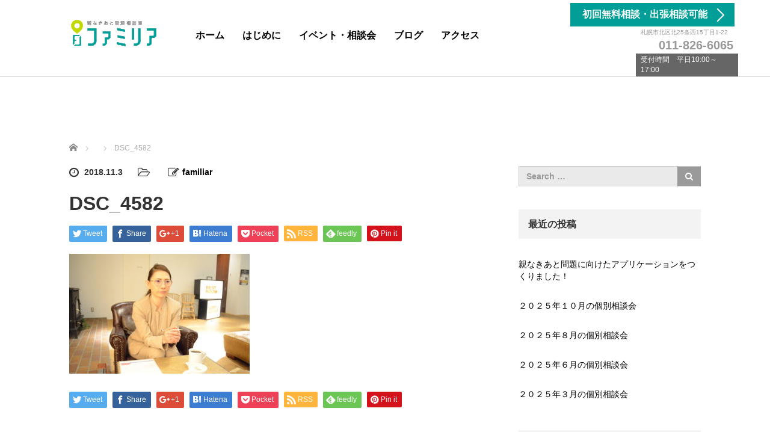

--- FILE ---
content_type: text/html; charset=UTF-8
request_url: https://oyanakiato-familiar.com/dsc_4582
body_size: 17012
content:
<!DOCTYPE html>
<html dir="ltr" lang="ja" prefix="og: https://ogp.me/ns#">
<head>
	<meta charset="UTF-8">
	<meta name="viewport" content="width=device-width, initial-scale=1.0">
	<meta http-equiv="X-UA-Compatible" content="IE=edge">

	<title>DSC_4582 | 障がい者の親なきあと問題相談室ファミリア</title>
	<meta name="description" content="親なきあと問題とは">
		<link rel="profile" href="http://gmpg.org/xfn/11">
	<link rel="pingback" href="https://oyanakiato-familiar.com/xmlrpc.php">

			<style>img:is([sizes="auto" i], [sizes^="auto," i]) { contain-intrinsic-size: 3000px 1500px }</style>
	
		<!-- All in One SEO 4.9.3 - aioseo.com -->
	<meta name="robots" content="max-image-preview:large" />
	<meta name="author" content="familiar"/>
	<link rel="canonical" href="https://oyanakiato-familiar.com/dsc_4582" />
	<meta name="generator" content="All in One SEO (AIOSEO) 4.9.3" />
		<meta property="og:locale" content="ja_JP" />
		<meta property="og:site_name" content="障がい者の親なきあと問題相談室ファミリア | 親なきあと問題とは" />
		<meta property="og:type" content="article" />
		<meta property="og:title" content="DSC_4582 | 障がい者の親なきあと問題相談室ファミリア" />
		<meta property="og:url" content="https://oyanakiato-familiar.com/dsc_4582" />
		<meta property="article:published_time" content="2018-11-03T08:49:42+00:00" />
		<meta property="article:modified_time" content="2018-11-03T08:49:42+00:00" />
		<meta name="twitter:card" content="summary" />
		<meta name="twitter:title" content="DSC_4582 | 障がい者の親なきあと問題相談室ファミリア" />
		<script type="application/ld+json" class="aioseo-schema">
			{"@context":"https:\/\/schema.org","@graph":[{"@type":"BreadcrumbList","@id":"https:\/\/oyanakiato-familiar.com\/dsc_4582#breadcrumblist","itemListElement":[{"@type":"ListItem","@id":"https:\/\/oyanakiato-familiar.com#listItem","position":1,"name":"\u30db\u30fc\u30e0","item":"https:\/\/oyanakiato-familiar.com","nextItem":{"@type":"ListItem","@id":"https:\/\/oyanakiato-familiar.com\/dsc_4582#listItem","name":"DSC_4582"}},{"@type":"ListItem","@id":"https:\/\/oyanakiato-familiar.com\/dsc_4582#listItem","position":2,"name":"DSC_4582","previousItem":{"@type":"ListItem","@id":"https:\/\/oyanakiato-familiar.com#listItem","name":"\u30db\u30fc\u30e0"}}]},{"@type":"ItemPage","@id":"https:\/\/oyanakiato-familiar.com\/dsc_4582#itempage","url":"https:\/\/oyanakiato-familiar.com\/dsc_4582","name":"DSC_4582 | \u969c\u304c\u3044\u8005\u306e\u89aa\u306a\u304d\u3042\u3068\u554f\u984c\u76f8\u8ac7\u5ba4\u30d5\u30a1\u30df\u30ea\u30a2","inLanguage":"ja","isPartOf":{"@id":"https:\/\/oyanakiato-familiar.com\/#website"},"breadcrumb":{"@id":"https:\/\/oyanakiato-familiar.com\/dsc_4582#breadcrumblist"},"author":{"@id":"https:\/\/oyanakiato-familiar.com\/author\/familiar#author"},"creator":{"@id":"https:\/\/oyanakiato-familiar.com\/author\/familiar#author"},"datePublished":"2018-11-03T17:49:42+09:00","dateModified":"2018-11-03T17:49:42+09:00"},{"@type":"Organization","@id":"https:\/\/oyanakiato-familiar.com\/#organization","name":"\u969c\u304c\u3044\u8005\u306e\u89aa\u306a\u304d\u3042\u3068\u554f\u984c\u76f8\u8ac7\u5ba4\u30d5\u30a1\u30df\u30ea\u30a2","description":"\u89aa\u306a\u304d\u3042\u3068\u554f\u984c\u3068\u306f","url":"https:\/\/oyanakiato-familiar.com\/"},{"@type":"Person","@id":"https:\/\/oyanakiato-familiar.com\/author\/familiar#author","url":"https:\/\/oyanakiato-familiar.com\/author\/familiar","name":"familiar","image":{"@type":"ImageObject","@id":"https:\/\/oyanakiato-familiar.com\/dsc_4582#authorImage","url":"https:\/\/secure.gravatar.com\/avatar\/b9923f8b511b3c8760ab503c06eb1bc223904fe2cd4dd59c496ab884fcc13c06?s=96&d=mm&r=g","width":96,"height":96,"caption":"familiar"}},{"@type":"WebSite","@id":"https:\/\/oyanakiato-familiar.com\/#website","url":"https:\/\/oyanakiato-familiar.com\/","name":"\u969c\u304c\u3044\u8005\u306e\u89aa\u306a\u304d\u3042\u3068\u554f\u984c\u76f8\u8ac7\u5ba4\u30d5\u30a1\u30df\u30ea\u30a2","description":"\u89aa\u306a\u304d\u3042\u3068\u554f\u984c\u3068\u306f","inLanguage":"ja","publisher":{"@id":"https:\/\/oyanakiato-familiar.com\/#organization"}}]}
		</script>
		<!-- All in One SEO -->

<link rel='dns-prefetch' href='//ajax.googleapis.com' />
<link rel='dns-prefetch' href='//webfonts.xserver.jp' />
<link rel="alternate" type="application/rss+xml" title="障がい者の親なきあと問題相談室ファミリア &raquo; フィード" href="https://oyanakiato-familiar.com/feed" />
<link rel="alternate" type="application/rss+xml" title="障がい者の親なきあと問題相談室ファミリア &raquo; コメントフィード" href="https://oyanakiato-familiar.com/comments/feed" />
<link rel="alternate" type="application/rss+xml" title="障がい者の親なきあと問題相談室ファミリア &raquo; DSC_4582 のコメントのフィード" href="https://oyanakiato-familiar.com/feed/?attachment_id=1393" />
<script type="text/javascript">
/* <![CDATA[ */
window._wpemojiSettings = {"baseUrl":"https:\/\/s.w.org\/images\/core\/emoji\/16.0.1\/72x72\/","ext":".png","svgUrl":"https:\/\/s.w.org\/images\/core\/emoji\/16.0.1\/svg\/","svgExt":".svg","source":{"concatemoji":"https:\/\/oyanakiato-familiar.com\/wp-includes\/js\/wp-emoji-release.min.js?ver=6.8.3"}};
/*! This file is auto-generated */
!function(s,n){var o,i,e;function c(e){try{var t={supportTests:e,timestamp:(new Date).valueOf()};sessionStorage.setItem(o,JSON.stringify(t))}catch(e){}}function p(e,t,n){e.clearRect(0,0,e.canvas.width,e.canvas.height),e.fillText(t,0,0);var t=new Uint32Array(e.getImageData(0,0,e.canvas.width,e.canvas.height).data),a=(e.clearRect(0,0,e.canvas.width,e.canvas.height),e.fillText(n,0,0),new Uint32Array(e.getImageData(0,0,e.canvas.width,e.canvas.height).data));return t.every(function(e,t){return e===a[t]})}function u(e,t){e.clearRect(0,0,e.canvas.width,e.canvas.height),e.fillText(t,0,0);for(var n=e.getImageData(16,16,1,1),a=0;a<n.data.length;a++)if(0!==n.data[a])return!1;return!0}function f(e,t,n,a){switch(t){case"flag":return n(e,"\ud83c\udff3\ufe0f\u200d\u26a7\ufe0f","\ud83c\udff3\ufe0f\u200b\u26a7\ufe0f")?!1:!n(e,"\ud83c\udde8\ud83c\uddf6","\ud83c\udde8\u200b\ud83c\uddf6")&&!n(e,"\ud83c\udff4\udb40\udc67\udb40\udc62\udb40\udc65\udb40\udc6e\udb40\udc67\udb40\udc7f","\ud83c\udff4\u200b\udb40\udc67\u200b\udb40\udc62\u200b\udb40\udc65\u200b\udb40\udc6e\u200b\udb40\udc67\u200b\udb40\udc7f");case"emoji":return!a(e,"\ud83e\udedf")}return!1}function g(e,t,n,a){var r="undefined"!=typeof WorkerGlobalScope&&self instanceof WorkerGlobalScope?new OffscreenCanvas(300,150):s.createElement("canvas"),o=r.getContext("2d",{willReadFrequently:!0}),i=(o.textBaseline="top",o.font="600 32px Arial",{});return e.forEach(function(e){i[e]=t(o,e,n,a)}),i}function t(e){var t=s.createElement("script");t.src=e,t.defer=!0,s.head.appendChild(t)}"undefined"!=typeof Promise&&(o="wpEmojiSettingsSupports",i=["flag","emoji"],n.supports={everything:!0,everythingExceptFlag:!0},e=new Promise(function(e){s.addEventListener("DOMContentLoaded",e,{once:!0})}),new Promise(function(t){var n=function(){try{var e=JSON.parse(sessionStorage.getItem(o));if("object"==typeof e&&"number"==typeof e.timestamp&&(new Date).valueOf()<e.timestamp+604800&&"object"==typeof e.supportTests)return e.supportTests}catch(e){}return null}();if(!n){if("undefined"!=typeof Worker&&"undefined"!=typeof OffscreenCanvas&&"undefined"!=typeof URL&&URL.createObjectURL&&"undefined"!=typeof Blob)try{var e="postMessage("+g.toString()+"("+[JSON.stringify(i),f.toString(),p.toString(),u.toString()].join(",")+"));",a=new Blob([e],{type:"text/javascript"}),r=new Worker(URL.createObjectURL(a),{name:"wpTestEmojiSupports"});return void(r.onmessage=function(e){c(n=e.data),r.terminate(),t(n)})}catch(e){}c(n=g(i,f,p,u))}t(n)}).then(function(e){for(var t in e)n.supports[t]=e[t],n.supports.everything=n.supports.everything&&n.supports[t],"flag"!==t&&(n.supports.everythingExceptFlag=n.supports.everythingExceptFlag&&n.supports[t]);n.supports.everythingExceptFlag=n.supports.everythingExceptFlag&&!n.supports.flag,n.DOMReady=!1,n.readyCallback=function(){n.DOMReady=!0}}).then(function(){return e}).then(function(){var e;n.supports.everything||(n.readyCallback(),(e=n.source||{}).concatemoji?t(e.concatemoji):e.wpemoji&&e.twemoji&&(t(e.twemoji),t(e.wpemoji)))}))}((window,document),window._wpemojiSettings);
/* ]]> */
</script>
<style id='wp-emoji-styles-inline-css' type='text/css'>

	img.wp-smiley, img.emoji {
		display: inline !important;
		border: none !important;
		box-shadow: none !important;
		height: 1em !important;
		width: 1em !important;
		margin: 0 0.07em !important;
		vertical-align: -0.1em !important;
		background: none !important;
		padding: 0 !important;
	}
</style>
<link rel='stylesheet' id='wp-block-library-css' href='https://oyanakiato-familiar.com/wp-includes/css/dist/block-library/style.min.css?ver=6.8.3' type='text/css' media='all' />
<style id='classic-theme-styles-inline-css' type='text/css'>
/*! This file is auto-generated */
.wp-block-button__link{color:#fff;background-color:#32373c;border-radius:9999px;box-shadow:none;text-decoration:none;padding:calc(.667em + 2px) calc(1.333em + 2px);font-size:1.125em}.wp-block-file__button{background:#32373c;color:#fff;text-decoration:none}
</style>
<link rel='stylesheet' id='aioseo/css/src/vue/standalone/blocks/table-of-contents/global.scss-css' href='https://oyanakiato-familiar.com/wp-content/plugins/all-in-one-seo-pack/dist/Lite/assets/css/table-of-contents/global.e90f6d47.css?ver=4.9.3' type='text/css' media='all' />
<style id='global-styles-inline-css' type='text/css'>
:root{--wp--preset--aspect-ratio--square: 1;--wp--preset--aspect-ratio--4-3: 4/3;--wp--preset--aspect-ratio--3-4: 3/4;--wp--preset--aspect-ratio--3-2: 3/2;--wp--preset--aspect-ratio--2-3: 2/3;--wp--preset--aspect-ratio--16-9: 16/9;--wp--preset--aspect-ratio--9-16: 9/16;--wp--preset--color--black: #000000;--wp--preset--color--cyan-bluish-gray: #abb8c3;--wp--preset--color--white: #ffffff;--wp--preset--color--pale-pink: #f78da7;--wp--preset--color--vivid-red: #cf2e2e;--wp--preset--color--luminous-vivid-orange: #ff6900;--wp--preset--color--luminous-vivid-amber: #fcb900;--wp--preset--color--light-green-cyan: #7bdcb5;--wp--preset--color--vivid-green-cyan: #00d084;--wp--preset--color--pale-cyan-blue: #8ed1fc;--wp--preset--color--vivid-cyan-blue: #0693e3;--wp--preset--color--vivid-purple: #9b51e0;--wp--preset--gradient--vivid-cyan-blue-to-vivid-purple: linear-gradient(135deg,rgba(6,147,227,1) 0%,rgb(155,81,224) 100%);--wp--preset--gradient--light-green-cyan-to-vivid-green-cyan: linear-gradient(135deg,rgb(122,220,180) 0%,rgb(0,208,130) 100%);--wp--preset--gradient--luminous-vivid-amber-to-luminous-vivid-orange: linear-gradient(135deg,rgba(252,185,0,1) 0%,rgba(255,105,0,1) 100%);--wp--preset--gradient--luminous-vivid-orange-to-vivid-red: linear-gradient(135deg,rgba(255,105,0,1) 0%,rgb(207,46,46) 100%);--wp--preset--gradient--very-light-gray-to-cyan-bluish-gray: linear-gradient(135deg,rgb(238,238,238) 0%,rgb(169,184,195) 100%);--wp--preset--gradient--cool-to-warm-spectrum: linear-gradient(135deg,rgb(74,234,220) 0%,rgb(151,120,209) 20%,rgb(207,42,186) 40%,rgb(238,44,130) 60%,rgb(251,105,98) 80%,rgb(254,248,76) 100%);--wp--preset--gradient--blush-light-purple: linear-gradient(135deg,rgb(255,206,236) 0%,rgb(152,150,240) 100%);--wp--preset--gradient--blush-bordeaux: linear-gradient(135deg,rgb(254,205,165) 0%,rgb(254,45,45) 50%,rgb(107,0,62) 100%);--wp--preset--gradient--luminous-dusk: linear-gradient(135deg,rgb(255,203,112) 0%,rgb(199,81,192) 50%,rgb(65,88,208) 100%);--wp--preset--gradient--pale-ocean: linear-gradient(135deg,rgb(255,245,203) 0%,rgb(182,227,212) 50%,rgb(51,167,181) 100%);--wp--preset--gradient--electric-grass: linear-gradient(135deg,rgb(202,248,128) 0%,rgb(113,206,126) 100%);--wp--preset--gradient--midnight: linear-gradient(135deg,rgb(2,3,129) 0%,rgb(40,116,252) 100%);--wp--preset--font-size--small: 13px;--wp--preset--font-size--medium: 20px;--wp--preset--font-size--large: 36px;--wp--preset--font-size--x-large: 42px;--wp--preset--spacing--20: 0.44rem;--wp--preset--spacing--30: 0.67rem;--wp--preset--spacing--40: 1rem;--wp--preset--spacing--50: 1.5rem;--wp--preset--spacing--60: 2.25rem;--wp--preset--spacing--70: 3.38rem;--wp--preset--spacing--80: 5.06rem;--wp--preset--shadow--natural: 6px 6px 9px rgba(0, 0, 0, 0.2);--wp--preset--shadow--deep: 12px 12px 50px rgba(0, 0, 0, 0.4);--wp--preset--shadow--sharp: 6px 6px 0px rgba(0, 0, 0, 0.2);--wp--preset--shadow--outlined: 6px 6px 0px -3px rgba(255, 255, 255, 1), 6px 6px rgba(0, 0, 0, 1);--wp--preset--shadow--crisp: 6px 6px 0px rgba(0, 0, 0, 1);}:where(.is-layout-flex){gap: 0.5em;}:where(.is-layout-grid){gap: 0.5em;}body .is-layout-flex{display: flex;}.is-layout-flex{flex-wrap: wrap;align-items: center;}.is-layout-flex > :is(*, div){margin: 0;}body .is-layout-grid{display: grid;}.is-layout-grid > :is(*, div){margin: 0;}:where(.wp-block-columns.is-layout-flex){gap: 2em;}:where(.wp-block-columns.is-layout-grid){gap: 2em;}:where(.wp-block-post-template.is-layout-flex){gap: 1.25em;}:where(.wp-block-post-template.is-layout-grid){gap: 1.25em;}.has-black-color{color: var(--wp--preset--color--black) !important;}.has-cyan-bluish-gray-color{color: var(--wp--preset--color--cyan-bluish-gray) !important;}.has-white-color{color: var(--wp--preset--color--white) !important;}.has-pale-pink-color{color: var(--wp--preset--color--pale-pink) !important;}.has-vivid-red-color{color: var(--wp--preset--color--vivid-red) !important;}.has-luminous-vivid-orange-color{color: var(--wp--preset--color--luminous-vivid-orange) !important;}.has-luminous-vivid-amber-color{color: var(--wp--preset--color--luminous-vivid-amber) !important;}.has-light-green-cyan-color{color: var(--wp--preset--color--light-green-cyan) !important;}.has-vivid-green-cyan-color{color: var(--wp--preset--color--vivid-green-cyan) !important;}.has-pale-cyan-blue-color{color: var(--wp--preset--color--pale-cyan-blue) !important;}.has-vivid-cyan-blue-color{color: var(--wp--preset--color--vivid-cyan-blue) !important;}.has-vivid-purple-color{color: var(--wp--preset--color--vivid-purple) !important;}.has-black-background-color{background-color: var(--wp--preset--color--black) !important;}.has-cyan-bluish-gray-background-color{background-color: var(--wp--preset--color--cyan-bluish-gray) !important;}.has-white-background-color{background-color: var(--wp--preset--color--white) !important;}.has-pale-pink-background-color{background-color: var(--wp--preset--color--pale-pink) !important;}.has-vivid-red-background-color{background-color: var(--wp--preset--color--vivid-red) !important;}.has-luminous-vivid-orange-background-color{background-color: var(--wp--preset--color--luminous-vivid-orange) !important;}.has-luminous-vivid-amber-background-color{background-color: var(--wp--preset--color--luminous-vivid-amber) !important;}.has-light-green-cyan-background-color{background-color: var(--wp--preset--color--light-green-cyan) !important;}.has-vivid-green-cyan-background-color{background-color: var(--wp--preset--color--vivid-green-cyan) !important;}.has-pale-cyan-blue-background-color{background-color: var(--wp--preset--color--pale-cyan-blue) !important;}.has-vivid-cyan-blue-background-color{background-color: var(--wp--preset--color--vivid-cyan-blue) !important;}.has-vivid-purple-background-color{background-color: var(--wp--preset--color--vivid-purple) !important;}.has-black-border-color{border-color: var(--wp--preset--color--black) !important;}.has-cyan-bluish-gray-border-color{border-color: var(--wp--preset--color--cyan-bluish-gray) !important;}.has-white-border-color{border-color: var(--wp--preset--color--white) !important;}.has-pale-pink-border-color{border-color: var(--wp--preset--color--pale-pink) !important;}.has-vivid-red-border-color{border-color: var(--wp--preset--color--vivid-red) !important;}.has-luminous-vivid-orange-border-color{border-color: var(--wp--preset--color--luminous-vivid-orange) !important;}.has-luminous-vivid-amber-border-color{border-color: var(--wp--preset--color--luminous-vivid-amber) !important;}.has-light-green-cyan-border-color{border-color: var(--wp--preset--color--light-green-cyan) !important;}.has-vivid-green-cyan-border-color{border-color: var(--wp--preset--color--vivid-green-cyan) !important;}.has-pale-cyan-blue-border-color{border-color: var(--wp--preset--color--pale-cyan-blue) !important;}.has-vivid-cyan-blue-border-color{border-color: var(--wp--preset--color--vivid-cyan-blue) !important;}.has-vivid-purple-border-color{border-color: var(--wp--preset--color--vivid-purple) !important;}.has-vivid-cyan-blue-to-vivid-purple-gradient-background{background: var(--wp--preset--gradient--vivid-cyan-blue-to-vivid-purple) !important;}.has-light-green-cyan-to-vivid-green-cyan-gradient-background{background: var(--wp--preset--gradient--light-green-cyan-to-vivid-green-cyan) !important;}.has-luminous-vivid-amber-to-luminous-vivid-orange-gradient-background{background: var(--wp--preset--gradient--luminous-vivid-amber-to-luminous-vivid-orange) !important;}.has-luminous-vivid-orange-to-vivid-red-gradient-background{background: var(--wp--preset--gradient--luminous-vivid-orange-to-vivid-red) !important;}.has-very-light-gray-to-cyan-bluish-gray-gradient-background{background: var(--wp--preset--gradient--very-light-gray-to-cyan-bluish-gray) !important;}.has-cool-to-warm-spectrum-gradient-background{background: var(--wp--preset--gradient--cool-to-warm-spectrum) !important;}.has-blush-light-purple-gradient-background{background: var(--wp--preset--gradient--blush-light-purple) !important;}.has-blush-bordeaux-gradient-background{background: var(--wp--preset--gradient--blush-bordeaux) !important;}.has-luminous-dusk-gradient-background{background: var(--wp--preset--gradient--luminous-dusk) !important;}.has-pale-ocean-gradient-background{background: var(--wp--preset--gradient--pale-ocean) !important;}.has-electric-grass-gradient-background{background: var(--wp--preset--gradient--electric-grass) !important;}.has-midnight-gradient-background{background: var(--wp--preset--gradient--midnight) !important;}.has-small-font-size{font-size: var(--wp--preset--font-size--small) !important;}.has-medium-font-size{font-size: var(--wp--preset--font-size--medium) !important;}.has-large-font-size{font-size: var(--wp--preset--font-size--large) !important;}.has-x-large-font-size{font-size: var(--wp--preset--font-size--x-large) !important;}
:where(.wp-block-post-template.is-layout-flex){gap: 1.25em;}:where(.wp-block-post-template.is-layout-grid){gap: 1.25em;}
:where(.wp-block-columns.is-layout-flex){gap: 2em;}:where(.wp-block-columns.is-layout-grid){gap: 2em;}
:root :where(.wp-block-pullquote){font-size: 1.5em;line-height: 1.6;}
</style>
<link rel='stylesheet' id='contact-form-7-css' href='https://oyanakiato-familiar.com/wp-content/plugins/contact-form-7/includes/css/styles.css?ver=6.1.4' type='text/css' media='all' />
<link rel='stylesheet' id='tcd-contact-form-css' href='https://oyanakiato-familiar.com/wp-content/plugins/tcd-workflow/tcd-contact-admin.css?ver=6.8.3' type='text/css' media='all' />
<link rel='stylesheet' id='_tk-bootstrap-wp-css' href='https://oyanakiato-familiar.com/wp-content/themes/agent_tcd033/includes/css/bootstrap-wp.css?ver=6.8.3' type='text/css' media='all' />
<link rel='stylesheet' id='_tk-bootstrap-css' href='https://oyanakiato-familiar.com/wp-content/themes/agent_tcd033/includes/resources/bootstrap/css/bootstrap.min.css?ver=6.8.3' type='text/css' media='all' />
<link rel='stylesheet' id='_tk-font-awesome-css' href='https://oyanakiato-familiar.com/wp-content/themes/agent_tcd033/includes/css/font-awesome.min.css?ver=4.1.0' type='text/css' media='all' />
<script type="text/javascript" src="https://ajax.googleapis.com/ajax/libs/jquery/1.11.3/jquery.min.js?ver=6.8.3" id="jquery-js"></script>
<script type="text/javascript" src="//webfonts.xserver.jp/js/xserverv3.js?fadein=0&amp;ver=2.0.9" id="typesquare_std-js"></script>
<script type="text/javascript" src="https://oyanakiato-familiar.com/wp-content/plugins/tcd-workflow/angular.js?ver=6.8.3" id="angular-js"></script>
<script type="text/javascript" src="https://oyanakiato-familiar.com/wp-content/themes/agent_tcd033/includes/resources/bootstrap/js/bootstrap.js?ver=6.8.3" id="_tk-bootstrapjs-js"></script>
<script type="text/javascript" src="https://oyanakiato-familiar.com/wp-content/themes/agent_tcd033/includes/js/bootstrap-wp.js?ver=6.8.3" id="_tk-bootstrapwp-js"></script>
<script type="text/javascript" src="https://oyanakiato-familiar.com/wp-content/themes/agent_tcd033/includes/js/keyboard-image-navigation.js?ver=20120202" id="_tk-keyboard-image-navigation-js"></script>
<link rel="https://api.w.org/" href="https://oyanakiato-familiar.com/wp-json/" /><link rel="alternate" title="JSON" type="application/json" href="https://oyanakiato-familiar.com/wp-json/wp/v2/media/1393" /><link rel='shortlink' href='https://oyanakiato-familiar.com/?p=1393' />
<link rel="alternate" title="oEmbed (JSON)" type="application/json+oembed" href="https://oyanakiato-familiar.com/wp-json/oembed/1.0/embed?url=https%3A%2F%2Foyanakiato-familiar.com%2Fdsc_4582" />
<link rel="alternate" title="oEmbed (XML)" type="text/xml+oembed" href="https://oyanakiato-familiar.com/wp-json/oembed/1.0/embed?url=https%3A%2F%2Foyanakiato-familiar.com%2Fdsc_4582&#038;format=xml" />
<meta name="generator" content="Elementor 3.34.1; features: additional_custom_breakpoints; settings: css_print_method-external, google_font-enabled, font_display-auto">
<style type="text/css"></style>			<style>
				.e-con.e-parent:nth-of-type(n+4):not(.e-lazyloaded):not(.e-no-lazyload),
				.e-con.e-parent:nth-of-type(n+4):not(.e-lazyloaded):not(.e-no-lazyload) * {
					background-image: none !important;
				}
				@media screen and (max-height: 1024px) {
					.e-con.e-parent:nth-of-type(n+3):not(.e-lazyloaded):not(.e-no-lazyload),
					.e-con.e-parent:nth-of-type(n+3):not(.e-lazyloaded):not(.e-no-lazyload) * {
						background-image: none !important;
					}
				}
				@media screen and (max-height: 640px) {
					.e-con.e-parent:nth-of-type(n+2):not(.e-lazyloaded):not(.e-no-lazyload),
					.e-con.e-parent:nth-of-type(n+2):not(.e-lazyloaded):not(.e-no-lazyload) * {
						background-image: none !important;
					}
				}
			</style>
			<link rel="icon" href="https://oyanakiato-familiar.com/wp-content/uploads/2021/01/cropped-logo_atari_2_b-32x32.jpg" sizes="32x32" />
<link rel="icon" href="https://oyanakiato-familiar.com/wp-content/uploads/2021/01/cropped-logo_atari_2_b-192x192.jpg" sizes="192x192" />
<link rel="apple-touch-icon" href="https://oyanakiato-familiar.com/wp-content/uploads/2021/01/cropped-logo_atari_2_b-180x180.jpg" />
<meta name="msapplication-TileImage" content="https://oyanakiato-familiar.com/wp-content/uploads/2021/01/cropped-logo_atari_2_b-270x270.jpg" />
	<link rel="stylesheet" href="https://oyanakiato-familiar.com/wp-content/themes/agent_tcd033/style.css?ver=3.1.3" type="text/css" />

	
	<script type="text/javascript" src="https://oyanakiato-familiar.com/wp-content/themes/agent_tcd033/parallax.js"></script>
	<link rel="stylesheet" href="https://maxcdn.bootstrapcdn.com/font-awesome/4.4.0/css/font-awesome.min.css">
	<link rel="stylesheet" href="https://oyanakiato-familiar.com/wp-content/themes/agent_tcd033/agent.css" type="text/css" />

		<script type="text/javascript" src="https://oyanakiato-familiar.com/wp-content/themes/agent_tcd033/js/jscript.js"></script>
	<script src="https://oyanakiato-familiar.com/wp-content/themes/agent_tcd033/js/comment.js?ver=?ver=3.1.3"></script>
	<link rel="stylesheet" href="https://oyanakiato-familiar.com/wp-content/themes/agent_tcd033/comment-style.css" type="text/css" />

	<link rel="stylesheet" media="screen and (max-width:770px)" href="https://oyanakiato-familiar.com/wp-content/themes/agent_tcd033/footer-bar/footer-bar.css?ver=?ver=3.1.3">

	
	<style type="text/css">
		#agent-header-outer{border-bottom:1px solid lightgrey}	</style>

	<style type="text/css">
		#logo_image { top:0px; left:0px; }
		body { font-size:14px; }
	.menu-item a:hover, .entry-content a {color: #009E96 !important;}
	.title a:hover, .entry-meta a:hover, .post_category a:hover, .widget a:hover, .categories-wrap a:hover {color: #009E96!important;}
	.dropdown-menu {
	  background-color:#009E96;
	}
	.dropdown-menu .menu-item:hover *{
	  background:#F08300!important;
	}
	.link-button-azure_top, .link-button-azure_btm{
	  background-color:#009E96!important;
	}
	.next-button:after { border-left-color:009E96!important; border-bottom-color:009E96!important; }
	.next-button:hover, .next-button:hover:after {border-color:F08300!important;}
	.link-button-azure_top:hover, .link-button-azure_btm:hover {
	  background:#F08300!important;
	}
	.read-more:hover, .archives_btn:hover, .prev_link a:hover, .next_link a:hover, #submit_comment:hover, .form_table .btn-primary, .form_table td.form_title  { background:#009E96!important; }

  @media only screen and (min-width: 767px) {
    .navbar-nav > .current-menu-item > a{color: #009E96 !important;}
  }
  
  @media only screen and (max-width: 767px) {
    .current-menu-item *{color: #009E96 !important;}
    .menu-item.active a {
      color:black;
    }
  }

			p { word-wrap:break-word; }
	
	
	
			#agent-header-outer{ position: fixed;}
	

					.page-title{ font-size: 32px;}
			
	</style>
	<!-- Global site tag (gtag.js) - Google Analytics -->
<script async src="https://www.googletagmanager.com/gtag/js?id=UA-114374346-1"></script>
<script>
  window.dataLayer = window.dataLayer || [];
  function gtag(){dataLayer.push(arguments);}
  gtag('js', new Date());

  gtag('config', 'UA-114374346-1');
</script>

</head>

<body class="attachment wp-singular attachment-template-default single single-attachment postid-1393 attachmentid-1393 attachment-jpeg wp-theme-agent_tcd033 group-blog elementor-default elementor-kit-2185">
	
	<div id="verytop"></div>
	<div id="agent-header-outer">
			<div class="container hidden-xs hidden-sm hidden-md">
				<div class="row">
					<div class="logo-wrap col-xs-20">
					  <!-- logo -->
					  <div id='logo_image'>
<h1 id="logo"><a href="https://oyanakiato-familiar.com/" title="障がい者の親なきあと問題相談室ファミリア" data-label="障がい者の親なきあと問題相談室ファミリア"><img class="h_logo" src="https://oyanakiato-familiar.com/wp-content/uploads/tcd-w/logo-resized.gif?1768444436" alt="障がい者の親なきあと問題相談室ファミリア" title="障がい者の親なきあと問題相談室ファミリア" /></a></h1>
<div style="line-height:1;color: #999;margin-left:10px;margin-top:20px;width:125px;" class="hidden-lg">
<a href="tel:011-826-6065" style="font-weight:bold;font-size: 14px;display: inline-block;">011-826-6065</a>
<span style="display: inline-block;font-size: 10px;">受付 平日10:00～17:00</span>
</div>
</div>
				</div>
					<div class="col-xs-100 col-md-100 col-lg-80 agent-header-menu romaji">
	          <div class="navbar navbar-default">
	            <div class="navbar-header">
	              <button type="button" class="navbar-toggle" data-toggle="collapse" data-target=".nav_toggle">
	                <span class="sr-only">Toggle navigation </span>
	                <span class="icon-bar"></span>
	                <span class="icon-bar"></span>
	                <span class="icon-bar"></span>
	              </button>
								<div class="collapse navbar-collapse nav_toggle"><ul id="main-menu" class="nav navbar-nav"><li id="menu-item-425" class="menu-item menu-item-type-custom menu-item-object-custom menu-item-home menu-item-425"><a href="http://oyanakiato-familiar.com/">ホーム</a></li>
<li id="menu-item-291" class="menu-item menu-item-type-post_type menu-item-object-post menu-item-291"><a href="https://oyanakiato-familiar.com/about/1">はじめに</a></li>
<li id="menu-item-294" class="menu-item menu-item-type-custom menu-item-object-custom menu-item-294"><a href="https://oyanakiato-familiar.com/category/event">イベント・相談会</a></li>
<li id="menu-item-289" class="menu-item menu-item-type-post_type menu-item-object-page current_page_parent menu-item-has-children dropdown menu-item-289"><a href="https://oyanakiato-familiar.com/%e3%83%96%e3%83%ad%e3%82%b0%e3%83%9a%e3%83%bc%e3%82%b8" class="dropdown-toggle" data-toggle="dropdown">ブログ</a>
<ul class="dropdown-menu depth_0">
	<li id="menu-item-1197" class="menu-item menu-item-type-taxonomy menu-item-object-category menu-item-1197"><a href="https://oyanakiato-familiar.com/category/expertise">専門知識</a></li>
	<li id="menu-item-1198" class="menu-item menu-item-type-taxonomy menu-item-object-category menu-item-1198"><a href="https://oyanakiato-familiar.com/category/activity-report">活動報告</a></li>
	<li id="menu-item-1199" class="menu-item menu-item-type-taxonomy menu-item-object-category menu-item-1199"><a href="https://oyanakiato-familiar.com/category/event">イベント情報</a></li>
</ul>
</li>
<li id="menu-item-1820" class="menu-item menu-item-type-post_type menu-item-object-page menu-item-1820"><a href="https://oyanakiato-familiar.com/access">アクセス</a></li>
</ul></div>							</div>
						</div>
					</div>
											<div class="col-xs-20 hidden-xs hidden-sm hidden-md">
							<a href="http://oyanakiato-familiar.com/contact/" class="link-button-azure_top" style="margin: 5px 0 0;">
								<span class="btn_lavel">初回無料相談・出張相談可能</span>
								<span class="arrow_ico1"></span>
							</a>
							<address style="font-size: 10px;width: 180px;margin: 3px 0 0;right: -50px;position: relative;color: #999;">
							    札幌市北区北25条西15丁目1-22
							</address> 
							<span style="font-weight:bold;font-size: 20px;width: 160px;display: inline-block;color: #999;position: relative;right: -80px;">
							011-826-6065
							</span>
							<span style="display: inline-block;background: #666;color: #fff;padding: 2px 8px;width: 170px;font-size: 12px;position: relative;right: -42px;">
							受付時間　平日10:00～17:00
							</span>
						</div>
									</div>
			</div>
			<div class="container hidden-lg">
	      <div class="row">
	        <div class="site-navigation-inner col-xs-120">
	          <div class="navbar navbar-default" style="margin-bottom:0px">
	            <div class="navbar-header">
	              <button type="button" class="navbar-toggle" data-toggle="collapse" data-target=".nav_toggle" style='z-index:3000'>
	                <span class="sr-only">Toggle navigation </span>
	                <span class="icon-bar"></span>
	                <span class="icon-bar"></span>
	                <span class="icon-bar"></span>
	              </button>

	              <div id="logo-area">
	                <div id='logo_image'>
<h1 id="logo"><a href="https://oyanakiato-familiar.com/" title="障がい者の親なきあと問題相談室ファミリア" data-label="障がい者の親なきあと問題相談室ファミリア"><img class="h_logo" src="https://oyanakiato-familiar.com/wp-content/uploads/tcd-w/logo-resized.gif?1768444436" alt="障がい者の親なきあと問題相談室ファミリア" title="障がい者の親なきあと問題相談室ファミリア" /></a></h1>
<div style="line-height:1;color: #999;margin-left:10px;margin-top:20px;width:125px;" class="hidden-lg">
<a href="tel:011-826-6065" style="font-weight:bold;font-size: 14px;display: inline-block;">011-826-6065</a>
<span style="display: inline-block;font-size: 10px;">受付 平日10:00～17:00</span>
</div>
</div>
	              </div>

	            </div>

	          </div><!-- .navbar -->
	        </div>
	      </div>
			</div>
	</div>
	            <!-- The WordPress Menu goes here -->
	            <div class="hidden-lg mobile_nav_wapper">
								<div class="collapse navbar-collapse nav_toggle"><ul id="main-menu" class="nav navbar-nav pt0"><li class="menu-item menu-item-type-custom menu-item-object-custom menu-item-home menu-item-425"><a href="http://oyanakiato-familiar.com/">ホーム</a></li>
<li class="menu-item menu-item-type-post_type menu-item-object-post menu-item-291"><a href="https://oyanakiato-familiar.com/about/1">はじめに</a></li>
<li class="menu-item menu-item-type-custom menu-item-object-custom menu-item-294"><a href="https://oyanakiato-familiar.com/category/event">イベント・相談会</a></li>
<li class="menu-item menu-item-type-post_type menu-item-object-page current_page_parent menu-item-has-children dropdown menu-item-289"><a href="https://oyanakiato-familiar.com/%e3%83%96%e3%83%ad%e3%82%b0%e3%83%9a%e3%83%bc%e3%82%b8" class="dropdown-toggle" data-toggle="dropdown">ブログ</a>
<ul class="dropdown-menu depth_0">
	<li class="menu-item menu-item-type-taxonomy menu-item-object-category menu-item-1197"><a href="https://oyanakiato-familiar.com/category/expertise">専門知識</a></li>
	<li class="menu-item menu-item-type-taxonomy menu-item-object-category menu-item-1198"><a href="https://oyanakiato-familiar.com/category/activity-report">活動報告</a></li>
	<li class="menu-item menu-item-type-taxonomy menu-item-object-category menu-item-1199"><a href="https://oyanakiato-familiar.com/category/event">イベント情報</a></li>
</ul>
</li>
<li class="menu-item menu-item-type-post_type menu-item-object-page menu-item-1820"><a href="https://oyanakiato-familiar.com/access">アクセス</a></li>
</ul></div>	            </div>




  
  <div class="container single_wrap">
    
<ul id="bread_crumb" class="clearfix">
  <li itemscope="itemscope" itemtype="http://data-vocabulary.org/Breadcrumb" class="home"><a itemprop="url" href="https://oyanakiato-familiar.com/"><span itemprop="title">ホーム</span></a></li>

 <li itemscope="itemscope" itemtype="http://data-vocabulary.org/Breadcrumb">
   </li>
 <li class="last">DSC_4582</li>

</ul>
    <div class="row">

      <div class="col-sm-80 no-left-padding">
      
        
<article id="post-1393" class="post-1393 attachment type-attachment status-inherit hentry">
	<header>
				<ul class="entry-meta clearfix">
			<li><span class='fa fa-clock-o fa-lg mr5'></span><span class='timestamp'>&nbsp;2018.11.3</span></li>			<li><i class="fa fa-folder-open-o fa-lg mr5" aria-hidden="true"></i></li>			<li><span class="fa fa-pencil-square-o fa-lg mr5"></span><a href="https://oyanakiato-familiar.com/author/familiar" title="familiar の投稿" rel="author">familiar</a></li>					</ul>
		
		<h2 class="page-title">DSC_4582</h2>
	</header><!-- .entry-header -->

  <!-- sns button top -->
    
<!--Type1-->

<div id="share_top1">

 

<div class="sns">
<ul class="type1 clearfix">
<!--Twitterボタン-->
<li class="twitter">
<a href="http://twitter.com/share?text=DSC_4582&url=https%3A%2F%2Foyanakiato-familiar.com%2Fdsc_4582&via=&tw_p=tweetbutton&related=" onclick="javascript:window.open(this.href, '', 'menubar=no,toolbar=no,resizable=yes,scrollbars=yes,height=400,width=600');return false;"><i class="icon-twitter"></i><span class="ttl">Tweet</span><span class="share-count"></span></a></li>

<!--Facebookボタン-->
<li class="facebook">
<a href="//www.facebook.com/sharer/sharer.php?u=https://oyanakiato-familiar.com/dsc_4582&amp;t=DSC_4582" class="facebook-btn-icon-link" target="blank" rel="nofollow"><i class="icon-facebook"></i><span class="ttl">Share</span><span class="share-count"></span></a></li>

<!--Google+ボタン-->
<li class="googleplus">
<a href="https://plus.google.com/share?url=https%3A%2F%2Foyanakiato-familiar.com%2Fdsc_4582" onclick="javascript:window.open(this.href, '', 'menubar=no,toolbar=no,resizable=yes,scrollbars=yes,height=600,width=500');return false;"><i class="icon-google-plus"></i><span class="ttl">+1</span><span class="share-count"></span></a></li>

<!--Hatebuボタン-->
<li class="hatebu">
<a href="http://b.hatena.ne.jp/add?mode=confirm&url=https%3A%2F%2Foyanakiato-familiar.com%2Fdsc_4582" onclick="javascript:window.open(this.href, '', 'menubar=no,toolbar=no,resizable=yes,scrollbars=yes,height=400,width=510');return false;" ><i class="icon-hatebu"></i><span class="ttl">Hatena</span><span class="share-count"></span></a></li>

<!--Pocketボタン-->
<li class="pocket">
<a href="http://getpocket.com/edit?url=https%3A%2F%2Foyanakiato-familiar.com%2Fdsc_4582&title=DSC_4582" target="blank"><i class="icon-pocket"></i><span class="ttl">Pocket</span><span class="share-count"></span></a></li>

<!--RSSボタン-->
<li class="rss">
<a href="https://oyanakiato-familiar.com/feed" target="blank"><i class="icon-rss"></i><span class="ttl">RSS</span></a></li>

<!--Feedlyボタン-->
<li class="feedly">
<a href="http://feedly.com/index.html#subscription%2Ffeed%2Fhttps://oyanakiato-familiar.com/feed" target="blank"><i class="icon-feedly"></i><span class="ttl">feedly</span><span class="share-count"></span></a></li>

<!--Pinterestボタン-->
<li class="pinterest">
<a rel="nofollow" target="_blank" href="https://www.pinterest.com/pin/create/button/?url=https%3A%2F%2Foyanakiato-familiar.com%2Fdsc_4582&media=https://oyanakiato-familiar.com/wp-content/uploads/2018/11/DSC_4582.jpg&description=DSC_4582"><i class="icon-pinterest"></i><span class="ttl">Pin&nbsp;it</span></a></li>

</ul>
</div>

</div>


<!--Type2-->

<!--Type3-->

<!--Type4-->

<!--Type5-->
    <!-- /sns button top -->

	<div class="entry-content mb30">
				<p class="attachment"><a href='https://oyanakiato-familiar.com/wp-content/uploads/2018/11/DSC_4582.jpg'><img fetchpriority="high" decoding="async" width="300" height="199" src="https://oyanakiato-familiar.com/wp-content/uploads/2018/11/DSC_4582-300x199.jpg" class="attachment-medium size-medium" alt="" srcset="https://oyanakiato-familiar.com/wp-content/uploads/2018/11/DSC_4582-300x199.jpg 300w, https://oyanakiato-familiar.com/wp-content/uploads/2018/11/DSC_4582-768x509.jpg 768w, https://oyanakiato-familiar.com/wp-content/uploads/2018/11/DSC_4582-1024x678.jpg 1024w" sizes="(max-width: 300px) 100vw, 300px" /></a></p>
			</div><!-- .entry-content -->

  <!-- sns button bottom -->
    <div class="clearfix">
  
<!--Type1-->

<div id="share_top1">

 

<div class="sns">
<ul class="type1 clearfix">
<!--Twitterボタン-->
<li class="twitter">
<a href="http://twitter.com/share?text=DSC_4582&url=https%3A%2F%2Foyanakiato-familiar.com%2Fdsc_4582&via=&tw_p=tweetbutton&related=" onclick="javascript:window.open(this.href, '', 'menubar=no,toolbar=no,resizable=yes,scrollbars=yes,height=400,width=600');return false;"><i class="icon-twitter"></i><span class="ttl">Tweet</span><span class="share-count"></span></a></li>

<!--Facebookボタン-->
<li class="facebook">
<a href="//www.facebook.com/sharer/sharer.php?u=https://oyanakiato-familiar.com/dsc_4582&amp;t=DSC_4582" class="facebook-btn-icon-link" target="blank" rel="nofollow"><i class="icon-facebook"></i><span class="ttl">Share</span><span class="share-count"></span></a></li>

<!--Google+ボタン-->
<li class="googleplus">
<a href="https://plus.google.com/share?url=https%3A%2F%2Foyanakiato-familiar.com%2Fdsc_4582" onclick="javascript:window.open(this.href, '', 'menubar=no,toolbar=no,resizable=yes,scrollbars=yes,height=600,width=500');return false;"><i class="icon-google-plus"></i><span class="ttl">+1</span><span class="share-count"></span></a></li>

<!--Hatebuボタン-->
<li class="hatebu">
<a href="http://b.hatena.ne.jp/add?mode=confirm&url=https%3A%2F%2Foyanakiato-familiar.com%2Fdsc_4582" onclick="javascript:window.open(this.href, '', 'menubar=no,toolbar=no,resizable=yes,scrollbars=yes,height=400,width=510');return false;" ><i class="icon-hatebu"></i><span class="ttl">Hatena</span><span class="share-count"></span></a></li>

<!--Pocketボタン-->
<li class="pocket">
<a href="http://getpocket.com/edit?url=https%3A%2F%2Foyanakiato-familiar.com%2Fdsc_4582&title=DSC_4582" target="blank"><i class="icon-pocket"></i><span class="ttl">Pocket</span><span class="share-count"></span></a></li>

<!--RSSボタン-->
<li class="rss">
<a href="https://oyanakiato-familiar.com/feed" target="blank"><i class="icon-rss"></i><span class="ttl">RSS</span></a></li>

<!--Feedlyボタン-->
<li class="feedly">
<a href="http://feedly.com/index.html#subscription%2Ffeed%2Fhttps://oyanakiato-familiar.com/feed" target="blank"><i class="icon-feedly"></i><span class="ttl">feedly</span><span class="share-count"></span></a></li>

<!--Pinterestボタン-->
<li class="pinterest">
<a rel="nofollow" target="_blank" href="https://www.pinterest.com/pin/create/button/?url=https%3A%2F%2Foyanakiato-familiar.com%2Fdsc_4582&media=https://oyanakiato-familiar.com/wp-content/uploads/2018/11/DSC_4582.jpg&description=DSC_4582"><i class="icon-pinterest"></i><span class="ttl">Pin&nbsp;it</span></a></li>

</ul>
</div>

</div>


<!--Type2-->

<!--Type3-->

<!--Type4-->

<!--Type5-->
  </div>
    <!-- /sns button bottom -->

		<footer class="entry-nav">
				<div class="row">
			<div class="col-xs-60 text-center">
				<p class="prev_link"><a href="https://oyanakiato-familiar.com/dsc_4582" rel="prev">前の記事</a></p>
			</div>
			<div class="col-xs-60 text-center">
				<p class="next_link"></p>
			</div>
		</div>
			</footer><!-- .entry-meta -->
	
</article><!-- #post-## -->

        
      
        <br />
<b>Warning</b>:  Undefined array key 0 in <b>/home/axisoffice1/oyanakiato-familiar.com/public_html/wp-content/themes/agent_tcd033/single.php</b> on line <b>33</b><br />
<br />
<b>Warning</b>:  Attempt to read property "cat_ID" on null in <b>/home/axisoffice1/oyanakiato-familiar.com/public_html/wp-content/themes/agent_tcd033/single.php</b> on line <b>34</b><br />
        <div id="related-posts">
          <h3 class="related-posts-title">関連記事</h3>
                    <div class="row">
                          <div class="col-xs-60">
                <div class="related_post clearfix">
                                    <div class="related_post_img"><a href="https://oyanakiato-familiar.com/activity-report/2428"><img width="90" height="90" src="https://oyanakiato-familiar.com/wp-content/uploads/2025/11/29d3bc99193cb0b837fb8cc53f050ae5-90x90.png" class="attachment-widget_thumb size-widget_thumb wp-post-image" alt="" decoding="async" srcset="https://oyanakiato-familiar.com/wp-content/uploads/2025/11/29d3bc99193cb0b837fb8cc53f050ae5-90x90.png 90w, https://oyanakiato-familiar.com/wp-content/uploads/2025/11/29d3bc99193cb0b837fb8cc53f050ae5-150x150.png 150w, https://oyanakiato-familiar.com/wp-content/uploads/2025/11/29d3bc99193cb0b837fb8cc53f050ae5-100x100.png 100w, https://oyanakiato-familiar.com/wp-content/uploads/2025/11/29d3bc99193cb0b837fb8cc53f050ae5-450x450.png 450w, https://oyanakiato-familiar.com/wp-content/uploads/2025/11/29d3bc99193cb0b837fb8cc53f050ae5-760x760.png 760w, https://oyanakiato-familiar.com/wp-content/uploads/2025/11/29d3bc99193cb0b837fb8cc53f050ae5-223x223.png 223w, https://oyanakiato-familiar.com/wp-content/uploads/2025/11/29d3bc99193cb0b837fb8cc53f050ae5-224x224.png 224w, https://oyanakiato-familiar.com/wp-content/uploads/2025/11/29d3bc99193cb0b837fb8cc53f050ae5-120x120.png 120w" sizes="(max-width: 90px) 100vw, 90px" /></a></div>
                                    <div class="related_post_meta">
                                          <p class="post_date"><i class='fa fa-clock-o fa-lg mr5'></i><time class="entry-date updated" datetime="2025-12-08T10:21:03+09:00">2025.11.5</time></p>                                        <h3 class="title"><a href="https://oyanakiato-familiar.com/activity-report/2428">親なきあと問題に向けたアプリケーションをつくりました！</a></h3>
                  </div>
                </div>
              </div>
                                        <div class="col-xs-60">
                <div class="related_post clearfix">
                                    <div class="related_post_img"><a href="https://oyanakiato-familiar.com/event/2425"><img width="90" height="90" src="https://oyanakiato-familiar.com/wp-content/uploads/2022/02/3ec431250b23e5fb940e18a6458834fe-90x90.png" class="attachment-widget_thumb size-widget_thumb wp-post-image" alt="" decoding="async" srcset="https://oyanakiato-familiar.com/wp-content/uploads/2022/02/3ec431250b23e5fb940e18a6458834fe-90x90.png 90w, https://oyanakiato-familiar.com/wp-content/uploads/2022/02/3ec431250b23e5fb940e18a6458834fe-150x150.png 150w, https://oyanakiato-familiar.com/wp-content/uploads/2022/02/3ec431250b23e5fb940e18a6458834fe-100x100.png 100w, https://oyanakiato-familiar.com/wp-content/uploads/2022/02/3ec431250b23e5fb940e18a6458834fe-450x450.png 450w, https://oyanakiato-familiar.com/wp-content/uploads/2022/02/3ec431250b23e5fb940e18a6458834fe-760x760.png 760w, https://oyanakiato-familiar.com/wp-content/uploads/2022/02/3ec431250b23e5fb940e18a6458834fe-223x223.png 223w, https://oyanakiato-familiar.com/wp-content/uploads/2022/02/3ec431250b23e5fb940e18a6458834fe-224x224.png 224w, https://oyanakiato-familiar.com/wp-content/uploads/2022/02/3ec431250b23e5fb940e18a6458834fe-120x120.png 120w" sizes="(max-width: 90px) 100vw, 90px" /></a></div>
                                    <div class="related_post_meta">
                                          <p class="post_date"><i class='fa fa-clock-o fa-lg mr5'></i><time class="entry-date updated" datetime="2025-09-29T20:58:09+09:00">2025.9.29</time></p>                                        <h3 class="title"><a href="https://oyanakiato-familiar.com/event/2425">２０２５年１０月の個別相談会</a></h3>
                  </div>
                </div>
              </div>
              </div><div class="row" style="margin-top:15px;">                          <div class="col-xs-60">
                <div class="related_post clearfix">
                                    <div class="related_post_img"><a href="https://oyanakiato-familiar.com/event/2423"><img width="90" height="90" src="https://oyanakiato-familiar.com/wp-content/uploads/2021/07/fc73d1948c993f0e72455369b56b010d-90x90.png" class="attachment-widget_thumb size-widget_thumb wp-post-image" alt="" decoding="async" srcset="https://oyanakiato-familiar.com/wp-content/uploads/2021/07/fc73d1948c993f0e72455369b56b010d-90x90.png 90w, https://oyanakiato-familiar.com/wp-content/uploads/2021/07/fc73d1948c993f0e72455369b56b010d-150x150.png 150w, https://oyanakiato-familiar.com/wp-content/uploads/2021/07/fc73d1948c993f0e72455369b56b010d-100x100.png 100w, https://oyanakiato-familiar.com/wp-content/uploads/2021/07/fc73d1948c993f0e72455369b56b010d-450x450.png 450w, https://oyanakiato-familiar.com/wp-content/uploads/2021/07/fc73d1948c993f0e72455369b56b010d-760x760.png 760w, https://oyanakiato-familiar.com/wp-content/uploads/2021/07/fc73d1948c993f0e72455369b56b010d-223x223.png 223w, https://oyanakiato-familiar.com/wp-content/uploads/2021/07/fc73d1948c993f0e72455369b56b010d-224x224.png 224w, https://oyanakiato-familiar.com/wp-content/uploads/2021/07/fc73d1948c993f0e72455369b56b010d-120x120.png 120w" sizes="(max-width: 90px) 100vw, 90px" /></a></div>
                                    <div class="related_post_meta">
                                          <p class="post_date"><i class='fa fa-clock-o fa-lg mr5'></i><time class="entry-date updated" datetime="2025-08-08T13:28:04+09:00">2025.8.8</time></p>                                        <h3 class="title"><a href="https://oyanakiato-familiar.com/event/2423">２０２５年８月の個別相談会</a></h3>
                  </div>
                </div>
              </div>
                                        <div class="col-xs-60">
                <div class="related_post clearfix">
                                    <div class="related_post_img"><a href="https://oyanakiato-familiar.com/event/2419"><img width="90" height="90" src="https://oyanakiato-familiar.com/wp-content/uploads/2021/11/4d27460142884308f81fbcde3259683d-90x90.png" class="attachment-widget_thumb size-widget_thumb wp-post-image" alt="" decoding="async" srcset="https://oyanakiato-familiar.com/wp-content/uploads/2021/11/4d27460142884308f81fbcde3259683d-90x90.png 90w, https://oyanakiato-familiar.com/wp-content/uploads/2021/11/4d27460142884308f81fbcde3259683d-150x150.png 150w, https://oyanakiato-familiar.com/wp-content/uploads/2021/11/4d27460142884308f81fbcde3259683d-100x100.png 100w, https://oyanakiato-familiar.com/wp-content/uploads/2021/11/4d27460142884308f81fbcde3259683d-450x450.png 450w, https://oyanakiato-familiar.com/wp-content/uploads/2021/11/4d27460142884308f81fbcde3259683d-760x760.png 760w, https://oyanakiato-familiar.com/wp-content/uploads/2021/11/4d27460142884308f81fbcde3259683d-223x223.png 223w, https://oyanakiato-familiar.com/wp-content/uploads/2021/11/4d27460142884308f81fbcde3259683d-224x224.png 224w, https://oyanakiato-familiar.com/wp-content/uploads/2021/11/4d27460142884308f81fbcde3259683d-120x120.png 120w" sizes="(max-width: 90px) 100vw, 90px" /></a></div>
                                    <div class="related_post_meta">
                                          <p class="post_date"><i class='fa fa-clock-o fa-lg mr5'></i><time class="entry-date updated" datetime="2025-06-11T19:23:18+09:00">2025.6.11</time></p>                                        <h3 class="title"><a href="https://oyanakiato-familiar.com/event/2419">２０２５年６月の個別相談会</a></h3>
                  </div>
                </div>
              </div>
              </div><div class="row" style="margin-top:15px;">                          <div class="col-xs-60">
                <div class="related_post clearfix">
                                    <div class="related_post_img"><a href="https://oyanakiato-familiar.com/event/2417"><img width="90" height="90" src="https://oyanakiato-familiar.com/wp-content/uploads/2021/07/fc73d1948c993f0e72455369b56b010d-90x90.png" class="attachment-widget_thumb size-widget_thumb wp-post-image" alt="" decoding="async" srcset="https://oyanakiato-familiar.com/wp-content/uploads/2021/07/fc73d1948c993f0e72455369b56b010d-90x90.png 90w, https://oyanakiato-familiar.com/wp-content/uploads/2021/07/fc73d1948c993f0e72455369b56b010d-150x150.png 150w, https://oyanakiato-familiar.com/wp-content/uploads/2021/07/fc73d1948c993f0e72455369b56b010d-100x100.png 100w, https://oyanakiato-familiar.com/wp-content/uploads/2021/07/fc73d1948c993f0e72455369b56b010d-450x450.png 450w, https://oyanakiato-familiar.com/wp-content/uploads/2021/07/fc73d1948c993f0e72455369b56b010d-760x760.png 760w, https://oyanakiato-familiar.com/wp-content/uploads/2021/07/fc73d1948c993f0e72455369b56b010d-223x223.png 223w, https://oyanakiato-familiar.com/wp-content/uploads/2021/07/fc73d1948c993f0e72455369b56b010d-224x224.png 224w, https://oyanakiato-familiar.com/wp-content/uploads/2021/07/fc73d1948c993f0e72455369b56b010d-120x120.png 120w" sizes="(max-width: 90px) 100vw, 90px" /></a></div>
                                    <div class="related_post_meta">
                                          <p class="post_date"><i class='fa fa-clock-o fa-lg mr5'></i><time class="entry-date updated" datetime="2025-03-04T11:45:02+09:00">2025.3.4</time></p>                                        <h3 class="title"><a href="https://oyanakiato-familiar.com/event/2417">２０２５年３月の個別相談会</a></h3>
                  </div>
                </div>
              </div>
                                        <div class="col-xs-60">
                <div class="related_post clearfix">
                                    <div class="related_post_img"><a href="https://oyanakiato-familiar.com/event/2415"><img width="90" height="90" src="https://oyanakiato-familiar.com/wp-content/uploads/2023/08/ee451466c3b87b670b028a5834524d53-90x90.png" class="attachment-widget_thumb size-widget_thumb wp-post-image" alt="" decoding="async" srcset="https://oyanakiato-familiar.com/wp-content/uploads/2023/08/ee451466c3b87b670b028a5834524d53-90x90.png 90w, https://oyanakiato-familiar.com/wp-content/uploads/2023/08/ee451466c3b87b670b028a5834524d53-150x150.png 150w, https://oyanakiato-familiar.com/wp-content/uploads/2023/08/ee451466c3b87b670b028a5834524d53-100x100.png 100w, https://oyanakiato-familiar.com/wp-content/uploads/2023/08/ee451466c3b87b670b028a5834524d53-450x450.png 450w, https://oyanakiato-familiar.com/wp-content/uploads/2023/08/ee451466c3b87b670b028a5834524d53-760x760.png 760w, https://oyanakiato-familiar.com/wp-content/uploads/2023/08/ee451466c3b87b670b028a5834524d53-223x223.png 223w, https://oyanakiato-familiar.com/wp-content/uploads/2023/08/ee451466c3b87b670b028a5834524d53-224x224.png 224w, https://oyanakiato-familiar.com/wp-content/uploads/2023/08/ee451466c3b87b670b028a5834524d53-120x120.png 120w" sizes="(max-width: 90px) 100vw, 90px" /></a></div>
                                    <div class="related_post_meta">
                                          <p class="post_date"><i class='fa fa-clock-o fa-lg mr5'></i><time class="entry-date updated" datetime="2025-02-03T13:48:21+09:00">2025.2.3</time></p>                                        <h3 class="title"><a href="https://oyanakiato-familiar.com/event/2415">２０２５年２月の個別相談会</a></h3>
                  </div>
                </div>
              </div>
              </div><div class="row" style="margin-top:15px;">                      </div>
                  </div>
        
    <!-- comments -->
    



<h3 id="comment_headline">コメント</h3>
<div style="padding:0 15px;">

<div class="comment-section row">
<div id="comment_header" class="clearfix col-sm-120 col-xs-120" style="padding:0;">

 <ul id="comment_header_right">
   <li id="comment_closed"><p class="col-sm-60 col-xs-60">コメント (0)</p></li>
   <li id="trackback_closed"><p class="col-sm-60 col-xs-60">トラックバックは利用できません。</p></li>
 </ul>


</div><!-- END #comment_header -->

<div class="row">
<div id="comments" class="col-sm-120 col-xs-120">

 <div id="comment_area">
  <!-- start commnet -->
  <ol class="commentlist">
      <li class="comment">
     <div class="comment-content"><p class="no_comment">この記事へのコメントはありません。</p></div>
    </li>
    </ol>
  <!-- comments END -->

  
 </div><!-- #comment-list END -->


 <div id="trackback_area">
 <!-- start trackback -->
  <!-- trackback end -->
 </div><!-- #trackbacklist END -->
</div>
</div>
 


 
 <fieldset class="comment_form_wrapper" id="respond">

    <div id="cancel_comment_reply"><a rel="nofollow" id="cancel-comment-reply-link" href="/dsc_4582#respond" style="display:none;">返信をキャンセルする。</a></div>
  
  <form action="https://oyanakiato-familiar.com/wp-comments-post.php" method="post" id="commentform">

   <br />
<b>Warning</b>:  Undefined variable $user_ID in <b>/home/axisoffice1/oyanakiato-familiar.com/public_html/wp-content/themes/agent_tcd033/comments.php</b> on line <b>163</b><br />

   <div id="guest_info">
    <div id="guest_name"><label for="author"><span>名前</span>( 必須 )</label><input type="text" name="author" id="author" value="" size="22" tabindex="1" aria-required='true' /></div>
    <div id="guest_email"><label for="email"><span>E-MAIL</span>( 必須 ) - 公開されません -</label><input type="text" name="email" id="email" value="" size="22" tabindex="2" aria-required='true' /></div>
    <div id="guest_url"><label for="url"><span>URL</span></label><input type="text" name="url" id="url" value="" size="22" tabindex="3" /></div>
       </div>

   
   <div id="comment_textarea">
    <textarea name="comment" id="comment" cols="50" rows="10" tabindex="4"></textarea>
   </div>

   
   <div id="submit_comment_wrapper">
    <p style="display: none;"><input type="hidden" id="akismet_comment_nonce" name="akismet_comment_nonce" value="949a6b2047" /></p><p style="display: none !important;" class="akismet-fields-container" data-prefix="ak_"><label>&#916;<textarea name="ak_hp_textarea" cols="45" rows="8" maxlength="100"></textarea></label><input type="hidden" id="ak_js_1" name="ak_js" value="175"/><script>document.getElementById( "ak_js_1" ).setAttribute( "value", ( new Date() ).getTime() );</script></p>    <input name="submit" type="submit" id="submit_comment" tabindex="5" value="コメントを書く" title="コメントを書く" alt="コメントを書く" />
   </div>
   <div id="input_hidden_field">
        <input type='hidden' name='comment_post_ID' value='1393' id='comment_post_ID' />
<input type='hidden' name='comment_parent' id='comment_parent' value='0' />
       </div>

  </form>

 </fieldset><!-- #comment-form-area END -->

</div><!-- #comment end -->
</div>    <!-- /comments -->

      </div>

      <div class="col-sm-37 col-sm-offset-3 no-right-padding">
            <div class="sidebar-padder">

      
      	      <aside id="search-2" class="widget widget_search"><form role="search" method="get" class="search-form" action="https://oyanakiato-familiar.com/">
  <label>
    <div class="input-group">
      <input type="search" class="search-field form-control" placeholder="Search &hellip;" value="" name="s" title="Search for:">
      <span class="input-group-btn">
        <button class="btn btn-default" type="submit"><span class="fa fa-search"></span></button>
      </span>
    </div><!-- /input-group -->
  </label>
  <input type="submit" style="display:none" value="Search">
</form>
</aside>
		<aside id="recent-posts-2" class="widget widget_recent_entries">
		<h3 class="widget-title">最近の投稿</h3>
		<ul>
											<li>
					<a href="https://oyanakiato-familiar.com/activity-report/2428">親なきあと問題に向けたアプリケーションをつくりました！</a>
									</li>
											<li>
					<a href="https://oyanakiato-familiar.com/event/2425">２０２５年１０月の個別相談会</a>
									</li>
											<li>
					<a href="https://oyanakiato-familiar.com/event/2423">２０２５年８月の個別相談会</a>
									</li>
											<li>
					<a href="https://oyanakiato-familiar.com/event/2419">２０２５年６月の個別相談会</a>
									</li>
											<li>
					<a href="https://oyanakiato-familiar.com/event/2417">２０２５年３月の個別相談会</a>
									</li>
					</ul>

		</aside><aside id="text-2" class="widget widget_text"><h3 class="widget-title">法律に関する情報はこちら</h3>			<div class="textwidget"><p><a href="https://axis-legaloffice.com/" target="_blank" rel="noopener">司法書士AXIS法務事務所</a></p>
</div>
		</aside>	  
    </div><!-- close .sidebar-padder -->      </div>

    </div>
  </div>



    <div class="recruit-splash" data-parallax="scroll" data-speed="0.6" data-image-src="https://oyanakiato-familiar.com/wp-content/uploads/2018/02/footer_1600_600z.jpg">
    <div class="container section section-small" style="overflow:hidden;">
      <div class="row">
        <div class="col-xs-120 text-center">
          <h2 class="recruit-splash-h2 smaller-mobile-h2">まずはお気軽にご相談ください。</h2>
          <a class="link-button-azure_btm big" style="margin-top:24px" href="http://oyanakiato-familiar.com/contact/"><span class="btn_lavel">無料相談</span><span class="arrow_ico2"></span></a>        </div>
      </div>
    </div>
  </div>

<div class="section container-fluid">
  <div class="row">
        <div class="col-xs-120"><a href="https://oyanakiato-familiar.com/"><img src="https://oyanakiato-familiar.com/wp-content/uploads/2018/02/logo_atari_b.gif" alt="障がい者の親なきあと問題相談室ファミリア" title="障がい者の親なきあと問題相談室ファミリア" width="299" height="100" class="footer_logo"></a></div>    <div class="col-xs-120 footer-menu">
      <div class="collapse navbar-collapse"><ul id="footer-menu" class="nav navbar-nav"><li id="menu-item-861" class="menu-item menu-item-type-post_type menu-item-object-page menu-item-861"><a href="https://oyanakiato-familiar.com/sitemap">SITEMAP</a></li>
<li id="menu-item-1824" class="menu-item menu-item-type-post_type menu-item-object-page menu-item-1824"><a href="https://oyanakiato-familiar.com/access">アクセス</a></li>
</ul></div>    </div>

    
      </div>
</div>

<div class="text-center returntop">
	<a href="#verytop"><span></span></a>
</div>

<div style="background:black; ">
	<div class="container">
		<div class="row">
      			<div class="col-sm-30 text-right col-sm-push-90">
        <a href="https://www.facebook.com/%E8%A6%AA%E3%81%AA%E3%81%8D%E3%81%82%E3%81%A8%E5%95%8F%E9%A1%8C%E7%9B%B8%E8%AB%87%E5%AE%A4%E3%83%95%E3%82%A1%E3%83%9F%E3%83%AA%E3%82%A2-161482317818526/"><img src="https://oyanakiato-familiar.com/wp-content/themes/agent_tcd033/images/facebook.png" class="social-icon"></a>                <a class="target_blank" href="https://oyanakiato-familiar.com/feed"><img src="https://oyanakiato-familiar.com/wp-content/themes/agent_tcd033/images/rss.png" class="social-icon"></a>			</div>
            <div class="col-sm-offset-30 col-sm-60 col-sm-pull-30 text-center romaji copyright">Copyright 2026 障がい者の親なきあと問題相談室ファミリア</div>

		</div>
	</div>
</div>


<script type="speculationrules">
{"prefetch":[{"source":"document","where":{"and":[{"href_matches":"\/*"},{"not":{"href_matches":["\/wp-*.php","\/wp-admin\/*","\/wp-content\/uploads\/*","\/wp-content\/*","\/wp-content\/plugins\/*","\/wp-content\/themes\/agent_tcd033\/*","\/*\\?(.+)"]}},{"not":{"selector_matches":"a[rel~=\"nofollow\"]"}},{"not":{"selector_matches":".no-prefetch, .no-prefetch a"}}]},"eagerness":"conservative"}]}
</script>
			<script>
				const lazyloadRunObserver = () => {
					const lazyloadBackgrounds = document.querySelectorAll( `.e-con.e-parent:not(.e-lazyloaded)` );
					const lazyloadBackgroundObserver = new IntersectionObserver( ( entries ) => {
						entries.forEach( ( entry ) => {
							if ( entry.isIntersecting ) {
								let lazyloadBackground = entry.target;
								if( lazyloadBackground ) {
									lazyloadBackground.classList.add( 'e-lazyloaded' );
								}
								lazyloadBackgroundObserver.unobserve( entry.target );
							}
						});
					}, { rootMargin: '200px 0px 200px 0px' } );
					lazyloadBackgrounds.forEach( ( lazyloadBackground ) => {
						lazyloadBackgroundObserver.observe( lazyloadBackground );
					} );
				};
				const events = [
					'DOMContentLoaded',
					'elementor/lazyload/observe',
				];
				events.forEach( ( event ) => {
					document.addEventListener( event, lazyloadRunObserver );
				} );
			</script>
			<script type="text/javascript" src="https://oyanakiato-familiar.com/wp-includes/js/dist/hooks.min.js?ver=4d63a3d491d11ffd8ac6" id="wp-hooks-js"></script>
<script type="text/javascript" src="https://oyanakiato-familiar.com/wp-includes/js/dist/i18n.min.js?ver=5e580eb46a90c2b997e6" id="wp-i18n-js"></script>
<script type="text/javascript" id="wp-i18n-js-after">
/* <![CDATA[ */
wp.i18n.setLocaleData( { 'text direction\u0004ltr': [ 'ltr' ] } );
/* ]]> */
</script>
<script type="text/javascript" src="https://oyanakiato-familiar.com/wp-content/plugins/contact-form-7/includes/swv/js/index.js?ver=6.1.4" id="swv-js"></script>
<script type="text/javascript" id="contact-form-7-js-translations">
/* <![CDATA[ */
( function( domain, translations ) {
	var localeData = translations.locale_data[ domain ] || translations.locale_data.messages;
	localeData[""].domain = domain;
	wp.i18n.setLocaleData( localeData, domain );
} )( "contact-form-7", {"translation-revision-date":"2025-11-30 08:12:23+0000","generator":"GlotPress\/4.0.3","domain":"messages","locale_data":{"messages":{"":{"domain":"messages","plural-forms":"nplurals=1; plural=0;","lang":"ja_JP"},"This contact form is placed in the wrong place.":["\u3053\u306e\u30b3\u30f3\u30bf\u30af\u30c8\u30d5\u30a9\u30fc\u30e0\u306f\u9593\u9055\u3063\u305f\u4f4d\u7f6e\u306b\u7f6e\u304b\u308c\u3066\u3044\u307e\u3059\u3002"],"Error:":["\u30a8\u30e9\u30fc:"]}},"comment":{"reference":"includes\/js\/index.js"}} );
/* ]]> */
</script>
<script type="text/javascript" id="contact-form-7-js-before">
/* <![CDATA[ */
var wpcf7 = {
    "api": {
        "root": "https:\/\/oyanakiato-familiar.com\/wp-json\/",
        "namespace": "contact-form-7\/v1"
    }
};
/* ]]> */
</script>
<script type="text/javascript" src="https://oyanakiato-familiar.com/wp-content/plugins/contact-form-7/includes/js/index.js?ver=6.1.4" id="contact-form-7-js"></script>
<script type="text/javascript" src="https://oyanakiato-familiar.com/wp-content/themes/agent_tcd033/includes/js/skip-link-focus-fix.js?ver=20130115" id="_tk-skip-link-focus-fix-js"></script>
<script type="text/javascript" src="https://oyanakiato-familiar.com/wp-includes/js/comment-reply.min.js?ver=6.8.3" id="comment-reply-js" async="async" data-wp-strategy="async"></script>
<script defer type="text/javascript" src="https://oyanakiato-familiar.com/wp-content/plugins/akismet/_inc/akismet-frontend.js?ver=1763006046" id="akismet-frontend-js"></script>

<script type="text/javascript">
	(function($){

    equalheight=function(t){var i,e=0,h=0,r=new Array;$(t).each(function(){if(i=$(this),$(i).height("auto"),topPostion=i.position().top,h!=topPostion){for(currentDiv=0;currentDiv<r.length;currentDiv++)r[currentDiv].height(e);r.length=0,h=topPostion,e=i.height(),r.push(i)}else r.push(i),e=e<i.height()?i.height():e;for(currentDiv=0;currentDiv<r.length;currentDiv++)r[currentDiv].height(e)})};

          $('ul.nav li.dropdown, ul.nav li.dropdown-submenu').hover(function() {
    		$(this).find(' > .dropdown-menu').stop(true, true).delay(200).fadeIn();
    	}, function() {
    		$(this).find(' > .dropdown-menu').stop(true, true).delay(200).fadeOut();
    	})
  	

var doHeightAsViewport = function(){
    $('.heightasviewport').css('height', $(window).height())
  }

    function fixStuff() {
      jQuery(".heightaswidth").each(function(){
        $(this).css('height', $(this).outerWidth())
      })
    }

    fixStuff();
    doHeightAsViewport();

    setInterval(fixStuff, 1000)
    setInterval(doHeightAsViewport, 300)

    equalheight('.equal-height');

    $(".verticalcenter").each(function(){
      var center = ($(this).parent().outerHeight() / 2) - parseInt($(this).parent().css('padding-top'))
      var size = $(this).outerHeight() / 2

      $(this).css('padding-top', center - size)
    })
    

    var cursor = 0
    var slides = $(".splash-image")
    slides.hide()

    var newSlide = function(){
      if( cursor >= slides.length ){
        cursor = 0
      }

      if (slides.length!=1){
        slides.fadeOut('slow')
      }
      $(slides[cursor]).fadeIn('slow')

      cursor++;
    }

    setInterval(newSlide, 3000)
    newSlide()

		$("#agent-splash-text").removeClass('translated-right')
		$("#next-button").removeClass('opaque')

    $("a[href*=#]:not([href=#])").click(function(){if(location.pathname.replace(/^\//,"")==this.pathname.replace(/^\//,"")&&location.hostname==this.hostname){var e=jQuery(this.hash);if(e=e.length?e:jQuery("[name="+this.hash.slice(1)+"]"),e.length)return jQuery("html,body").animate({scrollTop:e.offset().top},1e3),!1}});

    // setTimeout(function(){
    //   if( $('.navbar-collapse').first().hasClass('in') ){
    //     $(".navbar-toggle").trigger("click") 
    //   }
    // }, 300)
    
    if( $(window).width() < 1200 ){
      $(".navbar-toggle").click(function(){
        setTimeout(function(){
          $(".menu-item").addClass('open')  
        }, 300)
      })
    }
    
    $(".menu-item").click(function(){ })
    
    $(".menu-item a").click(function(){
      if( !$(this).attr('href') ){
        return false
      }
    })

  window.onpageshow = function(event) {
    if (event.persisted) {
      window.location.reload() 
    }
  }

	})(jQuery)

</script>

  <!-- facebook share button code -->
 <div id="fb-root"></div>
 <script>
 (function(d, s, id) {
   var js, fjs = d.getElementsByTagName(s)[0];
   if (d.getElementById(id)) return;
   js = d.createElement(s); js.id = id;
   js.src = "//connect.facebook.net/ja_JP/sdk.js#xfbml=1&version=v2.5";
   fjs.parentNode.insertBefore(js, fjs);
 }(document, 'script', 'facebook-jssdk'));
 </script>
 
</body>
</html>
